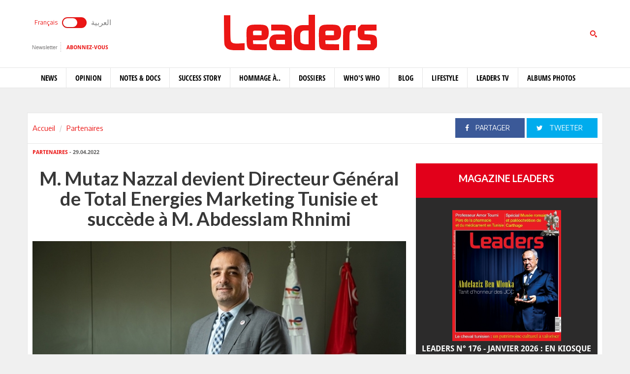

--- FILE ---
content_type: text/html; charset=utf-8
request_url: https://www.leaders.com.tn/article/33327-m-mutaz-nazzal-devient-directeur-general-de-total-energies-marketing-tunisie-et-succede-a-m-abdesslam-rhnimi
body_size: 12700
content:
<!DOCTYPE html>
<html lang="fr-FR">
<head>
  <meta http-equiv="Content-Type" content="text/html; charset=utf-8" />
  <meta http-equiv="X-UA-Compatible" content="IE=edge" />
  <meta name="viewport" content="width=device-width,initial-scale=1">
  <title>M. Mutaz Nazzal devient Directeur Général de Total Energies Marketing Tunisie et succède à M. Abdesslam Rhnimi</title>   <meta name="keywords" content="journal en ligne, média en ligne, leaders, dirigeants, personnalités, tunisie" />
<meta name="news_keywords" content="" />
<meta name="description" content="Le 17 mars 2022, la Compagnie a nomm&amp;eacute; Mutaz Nazzal en tant que nouveau Directeur G&amp;eacute;n&amp;eacute;ral de Total Energies Marketing Tunisie. Il succ&amp;egrave;de &amp;agrave; Abdesslam Rhnimi " />
  <meta name="language" content="fr" />
    <link rel="canonical" href="https://www.leaders.com.tn/article/33327-m-mutaz-nazzal-devient-directeur-general-de-total-energies-marketing-tunisie-et-succede-a-m-abdesslam-rhnimi" /> 
  <link rel="shortcut icon" href="/favicon.ico" type="image/x-icon">
  <link rel="icon" href="/favicon.ico" type="image/x-icon">
    
    <meta property="og:title" content="M. Mutaz Nazzal devient Directeur Général de Total Energies Marketing Tunisie et succède à M. Abdesslam Rhnimi" />
  <meta property="og:type" content="article" />
  <meta property="og:url" content="https://www.leaders.com.tn/article/33327-m-mutaz-nazzal-devient-directeur-general-de-total-energies-marketing-tunisie-et-succede-a-m-abdesslam-rhnimi" />
   
  <meta property="og:image" content="https://www.leaders.com.tn/uploads/content/thumbnails/16521958058_content.jpg" />
          
  <meta property="og:site_name" content="Leaders"/>
  <meta property="og:description" content="Leaders :  Le 17 mars 2022, la Compagnie a nomm&eacute; Mutaz Nazzal en tant que nouveau Directeur G&eacute;n&eacute;ral de Total Energies Marketing Tunisie. Il succ&egrave;de &agrave; Abdesslam "/>
  <meta property="fb:admins" content="100000116704597"/>
  <meta property="fb:app_id" content="371786510264"/> 
  <meta property="fb:pages" content="119225524764908" />
    
  <meta name="twitter:card" content="summary_large_image">
  <meta name="twitter:site" content="@leaders">
  <meta name="twitter:creator" content="@leaders">
  <meta name="twitter:title" content='M. Mutaz Nazzal devient Directeur Général de Total Energies Marketing Tunisie et succède à M. Abdesslam Rhnimi'>
  <meta name="twitter:description" content=''>
  <meta name="twitter:image" content="https://www.leaders.com.tn/uploads/content/thumbnails/16521958058_content.jpg">
        
  <link rel="stylesheet" type="text/css" media="all" href="/css/front2016/bootstrap.min.css" />
  <link rel="stylesheet" type="text/css" media="all" href="/css/front2016/font-awesome.min.css" />
  <link rel="stylesheet" type="text/css" media="all" href="/css/front2016/landings-jquery-speedo-popup.css" />
  <link rel="stylesheet" type="text/css" media="all" href="/css/front2016/default.css" />
  <link rel="stylesheet" type="text/css" media="all" href="/css/front2016/prettyPhoto.css" />
  <link rel="stylesheet" type="text/css" media="all" href="/css/front/royalslider.css" />
  <link rel="stylesheet" type="text/css" media="all" href="/css/front/rs-default.css?v=1.0.4" />
  <link rel="stylesheet" type="text/css" media="all" href='/css/front2016/tactile.css' />
  <link rel="stylesheet" type="text/css" media="all" href='/css/front2016/idangerous.swiper.css' />
  <link rel="stylesheet" type="text/css" media="all" href="/css/front2016/z-tabs.css" />
  <link rel="stylesheet" type="text/css" media="all" href="/css/front2016/main.css" />
  <script async src="https://securepubads.g.doubleclick.net/tag/js/gpt.js"></script>
<script>
window.googletag = window.googletag || {cmd: []};
googletag.cmd.push(function() {
	googletag.defineSlot('/21850507529/Leaders-MegaBanner', [1000, 300], 'div-gpt-ad-1568379523184-0').addService(googletag.pubads());
    googletag.defineSlot('/21850507529/Leaders-PaveBanner', [[300, 250], [300, 600]], 'div-gpt-ad-1568379483211-0').addService(googletag.pubads());
	googletag.pubads().enableSingleRequest();
    googletag.enableServices();
});
</script> 
  
  <script type="text/javascript" src="/js/front2016/jquery-1.8.2.min.js" ></script>
  <script type="text/javascript" src="/js/front2016/jquery.simplyscroll.min.js"></script>
  <script type='text/javascript' src='/js/front2016/plugins.js'></script>
  <script type="text/javascript" src="/js/front/jquery.royalslider.min.js?v=9.3.6"></script>
  <script type="text/javascript" src="/js/front2016/jquery.cookie.js"></script>
  <script type="text/javascript" id="nuevo" src="/nuevo/player/player.js" charset="utf-8"></script>
  <script async src="https://pagead2.googlesyndication.com/pagead/js/adsbygoogle.js"></script>
  <script>
  (adsbygoogle = window.adsbygoogle || []).push({ google_ad_client: "ca-pub-3741407743922128", enable_page_level_ads: true });
  </script>
  <script type="text/javascript">
  (function(d, s, id) {
    var js, fjs = d.getElementsByTagName(s)[0];
    if (d.getElementById(id)) return;
    js = d.createElement(s); 
    js.id = id;
    js.src = "//connect.facebook.net/fr_FR/sdk.js#xfbml=1&version=v2.0";
    fjs.parentNode.insertBefore(js, fjs);
  }(document, 'script', 'facebook-jssdk'));
  </script>
  <!-- Start Alexa Certify Javascript -->
  <script type="text/javascript">
  _atrk_opts = { atrk_acct:"+FCsm1akGFL1Y8", domain:"leaders.com.tn",dynamic: true};
  (function() { 
    var as = document.createElement('script'); 
    as.type = 'text/javascript'; 
    as.async = true; 
    as.src = "https://d31qbv1cthcecs.cloudfront.net/atrk.js"; 
    var s = document.getElementsByTagName('script')[0];
    s.parentNode.insertBefore(as, s); 
  })(); 
  </script> 
  <!-- End Alexa Certify Javascript -->  
  <script src="//ads.leaders.com.tn/ads_revive/www/delivery/asyncjs.php"></script>
  <script src="https://cdn.onesignal.com/sdks/OneSignalSDK.js" async=""></script>
  <script>
  var OneSignal = window.OneSignal || [];
  OneSignal.push(function() {
    OneSignal.init({ appId: "b29071a0-6e00-4e42-97e7-447e2c33d150", safari_web_id: "web.onesignal.auto.14e17240-829a-4079-8f1d-24e0d0f74783", notifyButton: { enable: true }});
    OneSignal.showNativePrompt();
  });
  </script>
  <!-- Google tag (gtag.js) -->
  <script async src="https://www.googletagmanager.com/gtag/js?id=G-WMFCKHZS6B"></script>
  <script>
  window.dataLayer = window.dataLayer || [];
  function gtag(){dataLayer.push(arguments);}
  gtag('js', new Date());
  gtag('config', 'G-WMFCKHZS6B');
  </script>  
</head>
<body>
  <noscript><img src="https://d5nxst8fruw4z.cloudfront.net/atrk.gif?account=+FCsm1akGFL1Y8" style="display:none" height="1" width="1" alt="" /></noscript>
  <div id="fb-root"></div>
    <div id="sitewrap">
    <script>
(function() {
	var cx = '011379906100972707707:tkuvdnm-77k';
    var gcse = document.createElement('script');
    gcse.type = 'text/javascript';
    gcse.async = true;
    gcse.src = (document.location.protocol == 'https:' ? 'https:' : 'http:') + '//cse.google.com/cse.js?cx=' + cx;
    var s = document.getElementsByTagName('script')[0];
    s.parentNode.insertBefore(gcse, s);
})();
$(document).ready(function() {
	$('.toggle').on("click", function(){ 
		$(location).attr('href', 'https://ar.leaders.com.tn/'); 
	});
});
</script>
<header>
	<div class="top header-fr">
		<div class="container">
			<div class="row">
				<div class="col-xs-12 col-sm-4 col-md-4">
              		<div class="langues">
                    	<a class="toggler active" id="filt-css" href='javascript:void()'>Français</a>
						<div class="toggle"><input type="checkbox" id="switcher" class="check" > <b class="b switch"></b></div>
						<a class="toggler" id="filt-javascript" href='https://ar.leaders.com.tn/'>العربية</a>
					</div>
              		<div class="services">
                		<a href="/newsletter/subscribe?iframe=true&width=400&height=120" rel="newsletter">Newsletter</a>
						<a href="/le_mensuel_abonnez_vous" target="_blank">Abonnez-vous</a>
                    </div>
                                    </div>
             	<div class="col-xs-12 col-sm-4 col-md-4 logo"><a href="/"><img src="/images/front2016/logo.svg"></a></div>
             					<div class="col-xs-12 col-sm-4 col-md-4 search">
                	<div class="tactile-search-button">
                    	<svg version="1.1" xmlns="https://www.w3.org/2000/svg" xmlns:xlink="https://www.w3.org/1999/xlink" x="0px" y="0px" width="512px" height="512px" viewBox="0 0 512 512" enable-background="new 0 0 512 512" xml:space="preserve">
							<path id="magnifier-3-icon" d="M208.464,363.98c-86.564,0-156.989-70.426-156.989-156.99C51.475,120.426,121.899,50,208.464,50c86.565,0,156.991,70.426,156.991,156.991C365.455,293.555,295.029,363.98,208.464,363.98z M208.464,103.601c-57.01,0-103.389,46.381-103.389,103.39s46.379,103.389,103.389,103.389c57.009,0,103.391-46.38,103.391-103.389S265.473,103.601,208.464,103.601zM367.482,317.227c-14.031,20.178-31.797,37.567-52.291,51.166L408.798,462l51.728-51.729L367.482,317.227z"/>
						</svg>
                  	</div>
					<div class="tactile-search-wrapper">
						<div class="tactile-search-close-wrapper"><div class="tactile-search-close-button">X</div></div>
						<label for="search">Recherche...</label>
						<gcse:searchbox-only resultsUrl="http://www.leaders.com.tn/recherche"  newWindow="false"></gcse:searchbox-only>
                  	</div>
				</div>
			</div>
		</div>
	</div>
    <div id="control-bar">
	<nav class="navbar navbar-default">
		<div class="container"> 
			<ul class="nav navbar-nav">
                <li class="col-xs-2 col-sm-2 col-md-1 logo_menu"><a href="/"><img src="/images/front2016/logo-menu.png" width="100%" /></a></li>
                                <li >
                    <a href="/categorie/news">News</a>
                </li>
                                <li >
                    <a href="/categorie/opinions">Opinion</a>
                </li>
                                <li >
                    <a href="/categorie/notes-et-docs">Notes &amp; Docs</a>
                </li>
                                <li >
                    <a href="/categorie/success-story">Success story</a>
                </li>
                                <li >
                    <a href="/categorie/hommage-a">Hommage à..</a>
                </li>
                                <li >
                    <a href="/dossiers">Dossiers</a>
                </li>
                                <li >
                    <a href="/categorie/who-s-who">Who&#039;s Who</a>
                </li>
                                <li >
                    <a href="/categorie/blogs">Blog</a>
                </li>
                                <li >
                    <a href="/categorie/lifestyle"> Lifestyle</a>
                </li>
                                <li >
                    <a href="/videos">Leaders TV</a>
                </li>
                                <li >
                    <a href="/albums">Albums Photos</a>
                </li>
                			</ul>
		</div>
	</nav>
</div></header>
<div class="container">
    <div class="ads adsMega">
        <div id='div-gpt-ad-1568379523184-0'>
            <script>
            googletag.cmd.push(function() { googletag.display('div-gpt-ad-1568379523184-0'); });
            </script>
        </div>
    </div>
</div>    <div class="content">
  <div class="container contentTop">
    <div class="row ">
      <div class="col-xs-12 col-sm-4 col-md-4">
        <ol class="breadcrumb">
          <li><a href="/">Accueil</a></li>
          <li><a href="/?label=partenaires">Partenaires</a></li>
        </ol>
      </div>
      <div class="col-xs-12 col-sm-8 col-md-8 block_partage_header">
        <a href="https://www.facebook.com/sharer.php?u=https://www.leaders.com.tn/article/33327-m-mutaz-nazzal-devient-directeur-general-de-total-energies-marketing-tunisie-et-succede-a-m-abdesslam-rhnimi" onclick="javascript:window.open(this.href, '', 'width=600,height=500,menubar=no,location=no,resizable=true,scrollbars=yes,status=yes');return false;" class="face_partage"><i class="fa fa-facebook"></i> Partager</a>
        <a href="https://twitter.com/intent/tweet?url=https://www.leaders.com.tn/article/33327-m-mutaz-nazzal-devient-directeur-general-de-total-energies-marketing-tunisie-et-succede-a-m-abdesslam-rhnimi&text=M. Mutaz Nazzal devient Directeur Général de Total Energies Marketing Tunisie et succède à M. Abdesslam Rhnimi&hashtags=Leaders_Tunisie" onclick="javascript:window.open(this.href, '', 'width=600,height=500,menubar=no,location=no,resizable=true,scrollbars=yes,status=yes');return false;" class="twit_partage"><i class="fa fa-twitter"></i> tweeter</a>
      </div>
    </div>
  </div>
    <div class="container inner">
    <div class="row">
      <div class="col-xs-12 col-sm-8 col-md-8">
        <div class="infos"><a href="/?label=partenaires"><strong>Partenaires</strong></a> - 29.04.2022</div>
        <h1>M. Mutaz Nazzal devient Directeur Général de Total Energies Marketing Tunisie et succède à M. Abdesslam Rhnimi</h1>
                <div class="thumb">
                    <img src="/uploads/content/thumbnails/16521958058_content.jpg" title="M. Mutaz Nazzal devient Directeur Général de Total Energies Marketing Tunisie et succède à M. Abdesslam Rhnimi" width="100%" alt="M. Mutaz Nazzal devient Directeur Général de Total Energies Marketing Tunisie et succède à M. Abdesslam Rhnimi" />
                            </div>
                <div class="desc article_body">
                    <p>Le 17 mars 2022, la Compagnie a nomm&eacute; Mutaz Nazzal en tant que nouveau Directeur G&eacute;n&eacute;ral de Total Energies Marketing Tunisie. Il succ&egrave;de &agrave; Abdesslam Rhnimi appel&eacute; &agrave; occuper de nouvelles fonctions au sein de la compagnie Total Energies.</p>  <p>Titulaire d&rsquo;une Maitrise en sciences et g&eacute;nie m&eacute;canique et a&eacute;rospatiale de l&rsquo;Universit&eacute; du Missouri &agrave; Kansas City, et ayant obtenu le Prix de l&rsquo;Excellence des dipl&ocirc;m&eacute;s, Mutaz, jordanien, a d&eacute;but&eacute; sa carri&egrave;re aux Etats-Unis en tant qu&rsquo;Assistant d&rsquo;enseignement et de recherche au sein du D&eacute;partement de g&eacute;nie m&eacute;canique et a&eacute;rospatial de l&rsquo;Universit&eacute; du Missouri.</p>  <p>Apr&egrave;s une exp&eacute;rience riche &agrave; l&rsquo;international sur les continents africain, asiatique et am&eacute;ricain, notamment en Arabie Saoudite, aux Etats-Unis et en Jordanie, o&ugrave; il int&egrave;gre la compagnie Total Energies en 2008 en tant que Directeur des Op&eacute;rations charg&eacute; de l&rsquo;Ing&eacute;nierie, la Logistique, la Maintenance, le Supply et le HSE, sa carri&egrave;re se poursuit au sein de la Compagnie en tant que Responsable du D&eacute;veloppement R&eacute;seau Afrique Moyen-Orient au sein de la Branche Marketing et Services &agrave; Paris, puis en tant que Directeur Commercial et Marketing de Total Energies en Zambie. Il est nomm&eacute; Directeur Commercial &agrave; Total Energies en Jordanie, puis il devient le Responsable des Activit&eacute;s de D&eacute;veloppement commercial, immobilier, de maintenance e d&rsquo;ing&eacute;nierie au sein de Total Energies Aramco en Arabie Saoudite.</p>  <p>Mutaz Nazzal est Directeur G&eacute;n&eacute;ral de Total Energies Marketing Tunisie et Country Chair Tunisie depuis le 17 mars 2022<br />  <br />  &nbsp;</p>        </div>
                <div class="tag">
                  </div>
        
        <div class="actionBar">
          <a href="/content/sendToFreind/id/33327?iframe=true&width=600&height=420" rel="sendToFriend"><i class="fa fa-envelope-o"></i>Envoyer à un ami</a>
          <a href="/article/33327/print" onclick="javascript:window.open(this.href,  '', 'width=750,height=700,menubar=no,location=no,resizable=true,scrollbars=yes,status=yes');return false;"><i class="fa fa-print"></i> Imprimer</a>
        </div>
        <div class="shareBar">
          <strong>Vous aimez cet article ? partagez-le avec vos amis !</strong>
          <a href="https://www.facebook.com/sharer.php?u=http://www.leaders.com.tn/article/33327-m-mutaz-nazzal-devient-directeur-general-de-total-energies-marketing-tunisie-et-succede-a-m-abdesslam-rhnimi" onclick="javascript:window.open(this.href, '', 'width=600,height=500,menubar=no,location=no,resizable=true,scrollbars=yes,status=yes');return false;" class="facebook"><i class="fa fa-facebook"></i> Partager</a>
          <a href="https://twitter.com/intent/tweet?url=http://www.leaders.com.tn/article/33327-m-mutaz-nazzal-devient-directeur-general-de-total-energies-marketing-tunisie-et-succede-a-m-abdesslam-rhnimi&text=M. Mutaz Nazzal devient Directeur Général de Total Energies Marketing Tunisie et succède à M. Abdesslam Rhnimi&hashtags=Leaders_Tunisie" onclick="javascript:window.open(this.href, '', 'width=600,height=500,menubar=no,location=no,resizable=true,scrollbars=yes,status=yes');return false;" class="twitter"><i class="fa fa-twitter"></i> tweeter</a>
          <a href="https://www.leaders.com.tn/le_mensuel_abonnez_vous" class="user_abn"><i class="fa fa-user"></i> Abonnez-vous</a>
        </div>
        <div class='commentBox'>
	<div class="boxTitle">commenter cet article</div>
	<div class="infos"><strong>0</strong> Commentaires</div>
	<div id="commentPlugins" data-role="z-tab" data-style="normal" data-orientation="horizontal" data-options='{"deeplinking": true, "defaultTab": "leaders_comment","manualTabId":true, "shadows": true, "rounded": false, "size":"medium", "animation": {"effects": "slideH", "duration": 500, "type": "jquery", "easing": "easeOutQuint"}, "position": "top-left"}'>
		<ul class="z-tabs-nav">
			<li data-link="leaders_comment" class="z-tab z-first"><a class="z-link">Ecrire un commentaire</a></li>    
			<li data-link="fb_comment" class="z-tab"><a class="z-link">Commenter</a></li>
		</ul>
		<div class="h-content2 z-container">    	
			<div class="z-content" >
				<div class="z-content-inner">
					<form id="contact_form" class="form_send" action="" method="post" >
						<div class="forme_send">
					    
								          	                 	
								<div class="row">
				<div class="col-xs-12 col-sm-4 col-md-3"><label for="content_comment_name">Nom</label></div>
									<div class="col-xs-12 col-sm-8 col-md-9"> <input type="text" name="content_comment[name]" id="content_comment_name" /></div></div>
								<div class="row">
				<div class="col-xs-12 col-sm-4 col-md-3"><label for="content_comment_email">Email</label></div>
									<div class="col-xs-12 col-sm-8 col-md-9"> <input type="text" name="content_comment[email]" id="content_comment_email" /></div></div>
								<div class="row">
				<div class="col-xs-12 col-sm-4 col-md-3"><label for="content_comment_message">Message</label></div>
									<div class="col-xs-12 col-sm-8 col-md-9"> <textarea rows="6" cols="48" name="content_comment[message]" id="content_comment_message"></textarea></div></div>
                                    <div class="row">
				<div class="col-xs-12 col-sm-12 col-md-12" align="right">
										<input type="hidden" name="content_comment[id]" id="content_comment_id" /><input type="hidden" name="content_comment[content_id]" value="33327" id="content_comment_content_id" /><input type="hidden" name="content_comment[ip]" value="3.137.192.203" id="content_comment_ip" /><input type="hidden" name="content_comment[status]" value="0" id="content_comment_status" /><input type="hidden" name="content_comment[created_at]" id="content_comment_created_at" /><input type="hidden" name="content_comment[updated_at]" id="content_comment_updated_at" />                        
										<button class="btn_submit" type="submit" name="submit">Envoyer</button>
							</div></div>
                        </div>
					</form>
				</div>
			</div>
			<div class="z-content">
				<div class="z-content-inner">                                   
					<div class="fb-comments" data-href="http://www.leaders.com.tn/article/m-mutaz-nazzal-devient-directeur-general-de-total-energies-marketing-tunisie-et-succede-a-m-abdesslam-rhnimi?id=33327" data-num-posts="2" data-width="100%" data-colorscheme="light" data-mobile="false"></div>                        
				</div>
			</div>
		</div>
	</div>
</div>
        <div id="contents_popup" style="display:none">
	<div class="box">
		<div class="boxTitle">Vous avez aimé cet article  ?</div>
		<div class="content_box">
			<div class="shareBar">
				<a href="https://www.facebook.com/sharer.php?u=http://www.leaders.com.tn/article/33327-m-mutaz-nazzal-devient-directeur-general-de-total-energies-marketing-tunisie-et-succede-a-m-abdesslam-rhnimi" onclick="javascript:window.open(this.href,
		  '', 'width=600,height=500,menubar=no,location=no,resizable=true,scrollbars=yes,status=yes');return false;" class="facebook"><i class="fa fa-facebook"></i> Partager</a> 
				<a href="https://twitter.com/intent/tweet?url=http://www.leaders.com.tn/article/33327-m-mutaz-nazzal-devient-directeur-general-de-total-energies-marketing-tunisie-et-succede-a-m-abdesslam-rhnimi&text=M. Mutaz Nazzal devient Directeur Général de Total Energies Marketing Tunisie et succède à M. Abdesslam Rhnimi&hashtags=Leaders_Tunisie" onclick="javascript:window.open(this.href,
		  '', 'width=600,height=500,menubar=no,location=no,resizable=true,scrollbars=yes,status=yes');return false;" class="twitter"><i class="fa fa-twitter"></i> tweeter</a> 
				<a href="https://plus.google.com/share?url=http://www.leaders.com.tn/article/33327-m-mutaz-nazzal-devient-directeur-general-de-total-energies-marketing-tunisie-et-succede-a-m-abdesslam-rhnimi" onclick="javascript:window.open(this.href,
		  '', 'width=600,height=600,menubar=no,location=no,resizable=true,scrollbars=yes,status=yes');return false;" class="googleplus"><i class="fa fa-google-plus"></i> Partager</a>
			</div>
									<div class="row">
								<div class="col-xs-12 col-sm-4 col-md-4">
					<div class="row">
						<div class="col-xs-4 col-sm-12 col-md-12 thumb">
							<a href="/article/37687-ubci-produit-net-bancaire-en-hausse-de-9-5-a-fin-2025" title="UBCI: Produit net bancaire en hausse de 9.5% à fin 2025">
								<img src="/uploads/content/thumbnails_small/1768986828_article.jpg" title="UBCI: Produit net bancaire en hausse de 9.5% à fin 2025" alt="UBCI: Produit net bancaire en hausse de 9.5% à fin 2025" /> 
							</a>
						</div>
						<div class="col-xs-8 col-sm-12 col-md-12 desc">
							<div class="infos"><a href="/categorie/partenaires" title="Partenaires"><strong>Partenaires</strong></a> - 21.01.2026</div>
							<div class="title"><a href="/article/37687-ubci-produit-net-bancaire-en-hausse-de-9-5-a-fin-2025" title="UBCI: Produit net bancaire en hausse de 9.5% à fin 2025" class="smallSize" >UBCI: Produit net bancaire en hausse de 9.5% à fin 2025</a></div>
						</div>
					</div>
				</div>
								<div class="col-xs-12 col-sm-4 col-md-4">
					<div class="row">
						<div class="col-xs-4 col-sm-12 col-md-12 thumb">
							<a href="/article/37683-tunisie-telecom-remporte-pour-la-7ᵉ-annee-consecutive-le-trophee-nperf-de-la-meilleure-performance-internet-mobile-en-tunisie" title="Tunisie Telecom remporte pour la 7ᵉ année consécutive le trophée nPerf de la meilleure performance Internet mobile en Tunisie">
								<img src="/uploads/content/thumbnails_small/1768906913_article.jpg" title="Tunisie Telecom remporte pour la 7ᵉ année consécutive le trophée nPerf de la meilleure performance Internet mobile en Tunisie" alt="Tunisie Telecom remporte pour la 7ᵉ année consécutive le trophée nPerf de la meilleure performance Internet mobile en Tunisie" /> 
							</a>
						</div>
						<div class="col-xs-8 col-sm-12 col-md-12 desc">
							<div class="infos"><a href="/categorie/partenaires" title="Partenaires"><strong>Partenaires</strong></a> - 20.01.2026</div>
							<div class="title"><a href="/article/37683-tunisie-telecom-remporte-pour-la-7ᵉ-annee-consecutive-le-trophee-nperf-de-la-meilleure-performance-internet-mobile-en-tunisie" title="Tunisie Telecom remporte pour la 7ᵉ année consécutive le trophée nPerf de la meilleure performance Internet mobile en Tunisie" class="smallSize" >Tunisie Telecom remporte pour la 7ᵉ année consécutive le trophée nPerf de la meilleure performance Internet mobile en Tunisie</a></div>
						</div>
					</div>
				</div>
								<div class="col-xs-12 col-sm-4 col-md-4">
					<div class="row">
						<div class="col-xs-4 col-sm-12 col-md-12 thumb">
							<a href="/article/37679-uib-publication-de-l-appel-a-candidature-pour-le-choix-d-un-administrateur-representant-des-actionnaires-minoritaires" title="UIB: Publication de l&#039;appel à candidature pour le choix d&#039;un Administrateur représentant des actionnaires minoritaires">
								<img src="/uploads/content/thumbnails_small/1768582636_article.jpg" title="UIB: Publication de l&#039;appel à candidature pour le choix d&#039;un Administrateur représentant des actionnaires minoritaires" alt="UIB: Publication de l&#039;appel à candidature pour le choix d&#039;un Administrateur représentant des actionnaires minoritaires" /> 
							</a>
						</div>
						<div class="col-xs-8 col-sm-12 col-md-12 desc">
							<div class="infos"><a href="/categorie/partenaires" title="Partenaires"><strong>Partenaires</strong></a> - 16.01.2026</div>
							<div class="title"><a href="/article/37679-uib-publication-de-l-appel-a-candidature-pour-le-choix-d-un-administrateur-representant-des-actionnaires-minoritaires" title="UIB: Publication de l&#039;appel à candidature pour le choix d&#039;un Administrateur représentant des actionnaires minoritaires" class="smallSize" >UIB: Publication de l&#039;appel à candidature pour le choix d&#039;un Administrateur représentant des actionnaires minoritaires</a></div>
						</div>
					</div>
				</div>
							</div>	
		</div>		
			</div>  
    <div class="bnt_hide_popup" onclick="$.cookie('hidePopup', 1);$('.speedo-ui-close').click()">Ne plus afficher</div> 
</div>
<input type="hidden" value="0" id="status-alert"  />      </div>
      <div class="hidden-xs col-sm-4 col-md-4">
  	<div class="ads adsPave">
	<div id='div-gpt-ad-1568379483211-0'>
  		<script>
    	googletag.cmd.push(function() { googletag.display('div-gpt-ad-1568379483211-0'); });
  		</script>
	</div>
</div> 
	  	  	<div class="blockMenseul">
	<div class="title"><a href="/le_mensuel">Magazine Leaders</a></div>
	<a href="/le_mensuel_feuilletez_le" class="last"><img src="/uploads/mensuel/thumbnails_small/20251230151507__couverture-leaders-176-janvier-2026.jpg" width="60%" /> <span>Leaders N° 176 - Janvier 2026 : En kiosque</span></a>
	<a href="/le_mensuel_abonnez_vous" class="subscriberLink">Abonnez-vous</a> 
</div>
  	  	<div class="box">
	<div class="boxTitle gray">Les + lus</div><div class="content_box">
				<div class="row">
        	<div class="col-xs-3 thumb">
        		<a href="/article/37670-la-berd-et-advans-tunisie-soutiennent-le-financement-des-jeunes-entrepreneurs-en-tunisie" title="La BERD et Advans Tunisie soutiennent le financement des jeunes entrepreneurs en Tunisie">
            		<img src="/uploads/content/thumbnails_small/1768472406_article.jpg" alt="La BERD et Advans Tunisie soutiennent le financement des jeunes entrepreneurs en Tunisie" title="La BERD et Advans Tunisie soutiennent le financement des jeunes entrepreneurs en Tunisie" /> 
           		</a>
       		</div>
			<div class="col-xs-9 desc">
				<div class="intro"><a href="/article/37670-la-berd-et-advans-tunisie-soutiennent-le-financement-des-jeunes-entrepreneurs-en-tunisie" title="La BERD et Advans Tunisie soutiennent le financement des jeunes entrepreneurs en Tunisie" class="smallSize">La BERD et Advans Tunisie soutiennent le financement des jeunes entrepreneurs en Tunisie</a></div>
				<div class="infos">15.01.2026</div>
           	</div>     
		</div>
				<div class="row">
        	<div class="col-xs-3 thumb">
        		<a href="/article/37685-quand-la-terre-change-de-souverainete-histoire-longue-des-ventes-de-territoires-de-l-empire-romain-au-groenland" title="Quand la terre change de souveraineté : histoire longue des ventes de territoires, de l’Empire romain au Groenland">
            		<img src="/uploads/content/thumbnails_small/1768925132_article.jpg" alt="Quand la terre change de souveraineté : histoire longue des ventes de territoires, de l’Empire romain au Groenland" title="Quand la terre change de souveraineté : histoire longue des ventes de territoires, de l’Empire romain au Groenland" /> 
           		</a>
       		</div>
			<div class="col-xs-9 desc">
				<div class="intro"><a href="/article/37685-quand-la-terre-change-de-souverainete-histoire-longue-des-ventes-de-territoires-de-l-empire-romain-au-groenland" title="Quand la terre change de souveraineté : histoire longue des ventes de territoires, de l’Empire romain au Groenland" class="smallSize">Quand la terre change de souveraineté : histoire longue des ventes de territoires, de l’Empire romain au Groenland</a></div>
				<div class="infos">20.01.2026</div>
           	</div>     
		</div>
				<div class="row">
        	<div class="col-xs-3 thumb">
        		<a href="/article/37640-la-banane-saveurs-bienfaits-secrets-et-petites-histoires" title="La banane: saveurs, bienfaits, secrets et petites histoires ">
            		<img src="/uploads/content/thumbnails_small/1767785799_article.jpg" alt="La banane: saveurs, bienfaits, secrets et petites histoires " title="La banane: saveurs, bienfaits, secrets et petites histoires " /> 
           		</a>
       		</div>
			<div class="col-xs-9 desc">
				<div class="intro"><a href="/article/37640-la-banane-saveurs-bienfaits-secrets-et-petites-histoires" title="La banane: saveurs, bienfaits, secrets et petites histoires " class="smallSize">La banane: saveurs, bienfaits, secrets et petites histoires </a></div>
				<div class="infos">07.01.2026</div>
           	</div>     
		</div>
				<div class="row">
        	<div class="col-xs-3 thumb">
        		<a href="/article/37668-elyes-ghariani-la-decennie-de-tous-les-basculements" title="Elyes Ghariani: La décennie de tous les basculements">
            		<img src="/uploads/content/thumbnails_small/1768469053_article.jpg" alt="Elyes Ghariani: La décennie de tous les basculements" title="Elyes Ghariani: La décennie de tous les basculements" /> 
           		</a>
       		</div>
			<div class="col-xs-9 desc">
				<div class="intro"><a href="/article/37668-elyes-ghariani-la-decennie-de-tous-les-basculements" title="Elyes Ghariani: La décennie de tous les basculements" class="smallSize">Elyes Ghariani: La décennie de tous les basculements</a></div>
				<div class="infos">15.01.2026</div>
           	</div>     
		</div>
				<div class="row">
        	<div class="col-xs-3 thumb">
        		<a href="/article/37620-note-de-lecture-une-reine-sans-royaume-de-hella-feki" title="Note de lecture : Une Reine sans royaume, de Hella Feki">
            		<img src="/uploads/content/thumbnails_small/1767090880_article.jpg" alt="Note de lecture : Une Reine sans royaume, de Hella Feki" title="Note de lecture : Une Reine sans royaume, de Hella Feki" /> 
           		</a>
       		</div>
			<div class="col-xs-9 desc">
				<div class="intro"><a href="/article/37620-note-de-lecture-une-reine-sans-royaume-de-hella-feki" title="Note de lecture : Une Reine sans royaume, de Hella Feki" class="smallSize">Note de lecture : Une Reine sans royaume, de Hella Feki</a></div>
				<div class="infos">30.12.2025</div>
           	</div>     
		</div>
			</div>
</div>  	<div class="box">
	<div class="boxTitle gray">Les + commentés</div>
    <div class="content_box">
				<div class="row">
        	<div class="col-xs-3 thumb">
        		<a href="/article/37680-professeur-amor-toumi-pere-de-la-pharmacie-et-du-medicament-en-tunisie" title="Professeur Amor Toumi: Père de la pharmacie et du médicament en Tunisie">
            		<img src="/uploads/content/thumbnails_small/1768833603_article.jpg" alt="Professeur Amor Toumi: Père de la pharmacie et du médicament en Tunisie" title="Professeur Amor Toumi: Père de la pharmacie et du médicament en Tunisie" /> 
           		</a>
       		</div>
			<div class="col-xs-9 desc">
				<div class="intro"><a href="/article/37680-professeur-amor-toumi-pere-de-la-pharmacie-et-du-medicament-en-tunisie" title="Professeur Amor Toumi: Père de la pharmacie et du médicament en Tunisie" class="smallSize">Professeur Amor Toumi: Père de la pharmacie et du médicament en Tunisie</a></div>
				<div class="infos">19.01.2026</div>
           	</div>     
		</div>
				<div class="row">
        	<div class="col-xs-3 thumb">
        		<a href="/article/37666-abdelaziz-kacem-de-la-culture-generale-i-le-temps-des-alertes" title="Abdelaziz Kacem - De la culture générale (I): Le temps des alertes">
            		<img src="/uploads/content/thumbnails_small/1768327627_article.jpg" alt="Abdelaziz Kacem - De la culture générale (I): Le temps des alertes" title="Abdelaziz Kacem - De la culture générale (I): Le temps des alertes" /> 
           		</a>
       		</div>
			<div class="col-xs-9 desc">
				<div class="intro"><a href="/article/37666-abdelaziz-kacem-de-la-culture-generale-i-le-temps-des-alertes" title="Abdelaziz Kacem - De la culture générale (I): Le temps des alertes" class="smallSize">Abdelaziz Kacem - De la culture générale (I): Le temps des alertes</a></div>
				<div class="infos">14.01.2026</div>
           	</div>     
		</div>
				<div class="row">
        	<div class="col-xs-3 thumb">
        		<a href="/article/37624-meilleurs-voeux" title="Meilleurs voeux de Bonne &amp; Heureuse Année 2026">
            		<img src="/uploads/content/thumbnails_small/1767180554_article.jpg" alt="Meilleurs voeux de Bonne &amp; Heureuse Année 2026" title="Meilleurs voeux de Bonne &amp; Heureuse Année 2026" /> 
           		</a>
       		</div>
			<div class="col-xs-9 desc">
				<div class="intro"><a href="/article/37624-meilleurs-voeux" title="Meilleurs voeux de Bonne &amp; Heureuse Année 2026" class="smallSize">Meilleurs voeux de Bonne &amp; Heureuse Année 2026</a></div>
				<div class="infos">31.12.2025</div>
           	</div>     
		</div>
				<div class="row">
        	<div class="col-xs-3 thumb">
        		<a href="/article/37650-galerie-d-art-artemis-rouvre" title="Galerie d’art: Artémis rouvre! ">
            		<img src="/uploads/content/thumbnails_small/1767994256_article.jpg" alt="Galerie d’art: Artémis rouvre! " title="Galerie d’art: Artémis rouvre! " /> 
           		</a>
       		</div>
			<div class="col-xs-9 desc">
				<div class="intro"><a href="/article/37650-galerie-d-art-artemis-rouvre" title="Galerie d’art: Artémis rouvre! " class="smallSize">Galerie d’art: Artémis rouvre! </a></div>
				<div class="infos">10.01.2026</div>
           	</div>     
		</div>
				<div class="row">
        	<div class="col-xs-3 thumb">
        		<a href="/article/37597-la-banque-de-tunisie-distinguee-par-euromoney-best-transaction-bank-award-2025" title="La Banque de Tunisie distinguée par Euromoney : “Best Transaction Bank Award 2025”">
            		<img src="/uploads/content/thumbnails_small/1766402414_article.jpg" alt="La Banque de Tunisie distinguée par Euromoney : “Best Transaction Bank Award 2025”" title="La Banque de Tunisie distinguée par Euromoney : “Best Transaction Bank Award 2025”" /> 
           		</a>
       		</div>
			<div class="col-xs-9 desc">
				<div class="intro"><a href="/article/37597-la-banque-de-tunisie-distinguee-par-euromoney-best-transaction-bank-award-2025" title="La Banque de Tunisie distinguée par Euromoney : “Best Transaction Bank Award 2025”" class="smallSize">La Banque de Tunisie distinguée par Euromoney : “Best Transaction Bank Award 2025”</a></div>
				<div class="infos">22.12.2025</div>
           	</div>     
		</div>
			</div>
</div>  	<div class="boxFacebook text-center hidden-sm">
	<div class="fb-like-box" data-href="https://www.facebook.com/LeadersTunisie" data-width="100%" data-colorscheme="light" data-show-faces="false" data-header="true" data-stream="false" data-show-border="false"></div>
</div>
 	<div class="box">
	<div class="boxTitle pressColor"><a href="/categorie/partenaires">PARTENAIRES</a></div>
    <div class="content_box">
		<div class="row item">
		<div class="col-sm-4 col-md-3 thumb">
        	<a href="/article/37687-ubci-produit-net-bancaire-en-hausse-de-9-5-a-fin-2025" title="UBCI: Produit net bancaire en hausse de 9.5% à fin 2025">
            	<img src="/uploads/content/thumbnails_small/1768986828_article.jpg" alt="UBCI: Produit net bancaire en hausse de 9.5% à fin 2025" title="UBCI: Produit net bancaire en hausse de 9.5% à fin 2025" />
           	</a>
       	</div>
		<div class="col-sm-8 col-md-9 desc">
			<div class="infos">21.01.2026</div>
			<div class="intro">
            	<a href="/article/37687-ubci-produit-net-bancaire-en-hausse-de-9-5-a-fin-2025" title="UBCI: Produit net bancaire en hausse de 9.5% à fin 2025">UBCI: Produit net bancaire en hausse de 9.5% à ...</a>
          	</div>
		</div>
	</div>
		<div class="row item">
		<div class="col-sm-4 col-md-3 thumb">
        	<a href="/article/37683-tunisie-telecom-remporte-pour-la-7ᵉ-annee-consecutive-le-trophee-nperf-de-la-meilleure-performance-internet-mobile-en-tunisie" title="Tunisie Telecom remporte pour la 7ᵉ année consécutive le trophée nPerf de la meilleure performance Internet mobile en Tunisie">
            	<img src="/uploads/content/thumbnails_small/1768906913_article.jpg" alt="Tunisie Telecom remporte pour la 7ᵉ année consécutive le trophée nPerf de la meilleure performance Internet mobile en Tunisie" title="Tunisie Telecom remporte pour la 7ᵉ année consécutive le trophée nPerf de la meilleure performance Internet mobile en Tunisie" />
           	</a>
       	</div>
		<div class="col-sm-8 col-md-9 desc">
			<div class="infos">20.01.2026</div>
			<div class="intro">
            	<a href="/article/37683-tunisie-telecom-remporte-pour-la-7ᵉ-annee-consecutive-le-trophee-nperf-de-la-meilleure-performance-internet-mobile-en-tunisie" title="Tunisie Telecom remporte pour la 7ᵉ année consécutive le trophée nPerf de la meilleure performance Internet mobile en Tunisie">Tunisie Telecom remporte pour la 7ᵉ année ...</a>
          	</div>
		</div>
	</div>
		<div class="row item">
		<div class="col-sm-4 col-md-3 thumb">
        	<a href="/article/37679-uib-publication-de-l-appel-a-candidature-pour-le-choix-d-un-administrateur-representant-des-actionnaires-minoritaires" title="UIB: Publication de l&#039;appel à candidature pour le choix d&#039;un Administrateur représentant des actionnaires minoritaires">
            	<img src="/uploads/content/thumbnails_small/1768582636_article.jpg" alt="UIB: Publication de l&#039;appel à candidature pour le choix d&#039;un Administrateur représentant des actionnaires minoritaires" title="UIB: Publication de l&#039;appel à candidature pour le choix d&#039;un Administrateur représentant des actionnaires minoritaires" />
           	</a>
       	</div>
		<div class="col-sm-8 col-md-9 desc">
			<div class="infos">16.01.2026</div>
			<div class="intro">
            	<a href="/article/37679-uib-publication-de-l-appel-a-candidature-pour-le-choix-d-un-administrateur-representant-des-actionnaires-minoritaires" title="UIB: Publication de l&#039;appel à candidature pour le choix d&#039;un Administrateur représentant des actionnaires minoritaires">UIB: Publication de l&#039;appel à candidature ...</a>
          	</div>
		</div>
	</div>
		<div class="row item">
		<div class="col-sm-4 col-md-3 thumb">
        	<a href="/article/37678-partenariat-strategique-et-innovant-entre-tunisie-telecom-la-berd-pour-renforcer-l-infrastructure-numerique-en-tunisie" title="Partenariat stratégique et innovant entre Tunisie Telecom, la BERD pour renforcer l’infrastructure numérique en Tunisie">
            	<img src="/uploads/content/thumbnails_small/1768580793_article.jpg" alt="Partenariat stratégique et innovant entre Tunisie Telecom, la BERD pour renforcer l’infrastructure numérique en Tunisie" title="Partenariat stratégique et innovant entre Tunisie Telecom, la BERD pour renforcer l’infrastructure numérique en Tunisie" />
           	</a>
       	</div>
		<div class="col-sm-8 col-md-9 desc">
			<div class="infos">16.01.2026</div>
			<div class="intro">
            	<a href="/article/37678-partenariat-strategique-et-innovant-entre-tunisie-telecom-la-berd-pour-renforcer-l-infrastructure-numerique-en-tunisie" title="Partenariat stratégique et innovant entre Tunisie Telecom, la BERD pour renforcer l’infrastructure numérique en Tunisie">Partenariat stratégique et innovant entre ...</a>
          	</div>
		</div>
	</div>
	</div></div>
	  	<div class="box">
	<div class="boxTitle"><a href="/categorie/lu-pour-vous">lu pour vous</a></div>
    <div class="content_box">
				<div class="row item">
			<div class="col-sm-4 col-md-3 thumb">
				<a href="/article/37568-l-appel-du-sud" title="L’appel du Sud : le voyage gourmand de Malek Labidi dans La Table du Sud">
					<img src="/uploads/content/thumbnails_small/1765557657_article.jpg" alt="L’appel du Sud : le voyage gourmand de Malek Labidi dans La Table du Sud" title="L’appel du Sud : le voyage gourmand de Malek Labidi dans La Table du Sud" />
				</a>
			</div>
			<div class="col-sm-8 col-md-9 desc">
				<div class="infos">13.12.2025</div>
				<div class="intro">
					<a href="/article/37568-l-appel-du-sud" title="L’appel du Sud : le voyage gourmand de Malek Labidi dans La Table du Sud">L’appel du Sud : le voyage gourmand de Malek ...</a>
				</div>
			</div>
		</div>
				<div class="row item">
			<div class="col-sm-4 col-md-3 thumb">
				<a href="/article/37506-le-jour-ou-alya-hamza" title="Le jour où: Alya Hamza…">
					<img src="/uploads/content/thumbnails_small/1763826743_article.jpg" alt="Le jour où: Alya Hamza…" title="Le jour où: Alya Hamza…" />
				</a>
			</div>
			<div class="col-sm-8 col-md-9 desc">
				<div class="infos">23.11.2025</div>
				<div class="intro">
					<a href="/article/37506-le-jour-ou-alya-hamza" title="Le jour où: Alya Hamza…">Le jour où: Alya Hamza…</a>
				</div>
			</div>
		</div>
				<div class="row item">
			<div class="col-sm-4 col-md-3 thumb">
				<a href="/article/37441-hafida-ben-rejeb-latta-une-fille-de-kairouan" title="Hafida Ben Rejeb Latta: Une fille de Kairouan">
					<img src="/uploads/content/thumbnails_small/1762330618_article.jpg" alt="Hafida Ben Rejeb Latta: Une fille de Kairouan" title="Hafida Ben Rejeb Latta: Une fille de Kairouan" />
				</a>
			</div>
			<div class="col-sm-8 col-md-9 desc">
				<div class="infos">06.11.2025</div>
				<div class="intro">
					<a href="/article/37441-hafida-ben-rejeb-latta-une-fille-de-kairouan" title="Hafida Ben Rejeb Latta: Une fille de Kairouan">Hafida Ben Rejeb Latta: Une fille de Kairouan</a>
				</div>
			</div>
		</div>
				<div class="row item">
			<div class="col-sm-4 col-md-3 thumb">
				<a href="/article/37436-un-livre-temoignage-de-jilani-benmbarek-lumiere-sur-une-aventure" title="Un livre – témoignage de Jilani Benmbarek : ‘’Lumière sur une aventure’’">
					<img src="/uploads/content/thumbnails_small/1762251703_article.jpg" alt="Un livre – témoignage de Jilani Benmbarek : ‘’Lumière sur une aventure’’" title="Un livre – témoignage de Jilani Benmbarek : ‘’Lumière sur une aventure’’" />
				</a>
			</div>
			<div class="col-sm-8 col-md-9 desc">
				<div class="infos">04.11.2025</div>
				<div class="intro">
					<a href="/article/37436-un-livre-temoignage-de-jilani-benmbarek-lumiere-sur-une-aventure" title="Un livre – témoignage de Jilani Benmbarek : ‘’Lumière sur une aventure’’">Un livre – témoignage de Jilani Benmbarek : ...</a>
				</div>
			</div>
		</div>
			</div>
</div>
	</div>    </div>
    <style>
.simply-scroll-container {position: relative;}
.simply-scroll-clip {position: relative;overflow: hidden;}
.simply-scroll-list {overflow: hidden;margin: 0;padding: 0;list-style: none;}
.simply-scroll-list li {padding: 0;margin: 0;list-style: none;}
.simply-scroll-list li img {border: none;display: block;}
.simply-scroll {width: 100%;/*height: 60px;*/margin:20px 0px;}
.simply-scroll .simply-scroll-clip {width: 100%;/*height: 60px;*/}
.simply-scroll .simply-scroll-list li {float: left; margin:10px;width:120px; /*height: 60px;*/}
</style>
<div class="row">
	<ul id="brands"> 
        		<li>
			<a href="/article/37687-ubci-produit-net-bancaire-en-hausse-de-9-5-a-fin-2025" title="UBCI: Produit net bancaire en hausse de 9.5% à fin 2025" class="thumb">
				<img src="/uploads/content/thumbnails_small/1768986828_article.jpg" title="UBCI: Produit net bancaire en hausse de 9.5% à fin 2025" alt="UBCI: Produit net bancaire en hausse de 9.5% à fin 2025" /> 
			</a>
		</li>
				<li>
			<a href="/article/37683-tunisie-telecom-remporte-pour-la-7ᵉ-annee-consecutive-le-trophee-nperf-de-la-meilleure-performance-internet-mobile-en-tunisie" title="Tunisie Telecom remporte pour la 7ᵉ année consécutive le trophée nPerf de la meilleure performance Internet mobile en Tunisie" class="thumb">
				<img src="/uploads/content/thumbnails_small/1768906913_article.jpg" title="Tunisie Telecom remporte pour la 7ᵉ année consécutive le trophée nPerf de la meilleure performance Internet mobile en Tunisie" alt="Tunisie Telecom remporte pour la 7ᵉ année consécutive le trophée nPerf de la meilleure performance Internet mobile en Tunisie" /> 
			</a>
		</li>
				<li>
			<a href="/article/37679-uib-publication-de-l-appel-a-candidature-pour-le-choix-d-un-administrateur-representant-des-actionnaires-minoritaires" title="UIB: Publication de l&#039;appel à candidature pour le choix d&#039;un Administrateur représentant des actionnaires minoritaires" class="thumb">
				<img src="/uploads/content/thumbnails_small/1768582636_article.jpg" title="UIB: Publication de l&#039;appel à candidature pour le choix d&#039;un Administrateur représentant des actionnaires minoritaires" alt="UIB: Publication de l&#039;appel à candidature pour le choix d&#039;un Administrateur représentant des actionnaires minoritaires" /> 
			</a>
		</li>
				<li>
			<a href="/article/37678-partenariat-strategique-et-innovant-entre-tunisie-telecom-la-berd-pour-renforcer-l-infrastructure-numerique-en-tunisie" title="Partenariat stratégique et innovant entre Tunisie Telecom, la BERD pour renforcer l’infrastructure numérique en Tunisie" class="thumb">
				<img src="/uploads/content/thumbnails_small/1768580793_article.jpg" title="Partenariat stratégique et innovant entre Tunisie Telecom, la BERD pour renforcer l’infrastructure numérique en Tunisie" alt="Partenariat stratégique et innovant entre Tunisie Telecom, la BERD pour renforcer l’infrastructure numérique en Tunisie" /> 
			</a>
		</li>
				<li>
			<a href="/article/37671-uib-distinguee-meilleure-banque-de-financement-du-commerce-international-en-tunisie-par-global-finance" title="UIB distinguée meilleure Banque de Financement du Commerce International en Tunisie par Global Finance" class="thumb">
				<img src="/uploads/content/thumbnails_small/1768477599_article.jpg" title="UIB distinguée meilleure Banque de Financement du Commerce International en Tunisie par Global Finance" alt="UIB distinguée meilleure Banque de Financement du Commerce International en Tunisie par Global Finance" /> 
			</a>
		</li>
				<li>
			<a href="/article/37670-la-berd-et-advans-tunisie-soutiennent-le-financement-des-jeunes-entrepreneurs-en-tunisie" title="La BERD et Advans Tunisie soutiennent le financement des jeunes entrepreneurs en Tunisie" class="thumb">
				<img src="/uploads/content/thumbnails_small/1768472406_article.jpg" title="La BERD et Advans Tunisie soutiennent le financement des jeunes entrepreneurs en Tunisie" alt="La BERD et Advans Tunisie soutiennent le financement des jeunes entrepreneurs en Tunisie" /> 
			</a>
		</li>
				<li>
			<a href="/article/37665-pour-la-deuxieme-annee-consecutive-la-star-confirme-son-leadership-avec-le-label-elu-marque-de-l-annee" title="Pour la deuxième année consécutive, la STAR confirme son leadership avec le label « Élu Marque de l’Année » " class="thumb">
				<img src="/uploads/content/thumbnails_small/1768313713_article.jpg" title="Pour la deuxième année consécutive, la STAR confirme son leadership avec le label « Élu Marque de l’Année » " alt="Pour la deuxième année consécutive, la STAR confirme son leadership avec le label « Élu Marque de l’Année » " /> 
			</a>
		</li>
				<li>
			<a href="/article/37662-ooredoo-tunisie-elue-marque-de-l-annee-pour-la-deuxieme-annee-consecutive" title="Ooredoo Tunisie élue marque de l’année pour la deuxième année consécutive" class="thumb">
				<img src="/uploads/content/thumbnails_small/1768234526_article.jpg" title="Ooredoo Tunisie élue marque de l’année pour la deuxième année consécutive" alt="Ooredoo Tunisie élue marque de l’année pour la deuxième année consécutive" /> 
			</a>
		</li>
				<li>
			<a href="/article/37659-l-iresa-et-enactus-tunisie-concluent-un-partenariat-strategique-pour-le-soutien-a-l-innovation-et-l-entrepreneuriat-agricole" title="L’IRESA et Enactus Tunisie concluent un partenariat stratégique pour le soutien à l’innovation et l’entrepreneuriat agricole" class="thumb">
				<img src="/uploads/content/thumbnails_small/1768224820_article.jpg" title="L’IRESA et Enactus Tunisie concluent un partenariat stratégique pour le soutien à l’innovation et l’entrepreneuriat agricole" alt="L’IRESA et Enactus Tunisie concluent un partenariat stratégique pour le soutien à l’innovation et l’entrepreneuriat agricole" /> 
			</a>
		</li>
				<li>
			<a href="/article/37658-sabkhet-ben-ghayadha-a-mahdia-un-processus-participatif-pour-esquisser-ses-perspectives" title="Sabkhet Ben Ghayadha à Mahdia: un processus participatif pour esquisser ses perspectives " class="thumb">
				<img src="/uploads/content/thumbnails_small/1768224121_article.jpg" title="Sabkhet Ben Ghayadha à Mahdia: un processus participatif pour esquisser ses perspectives " alt="Sabkhet Ben Ghayadha à Mahdia: un processus participatif pour esquisser ses perspectives " /> 
			</a>
		</li>
			</ul>				
</div>  </div>
    <div class="container contentNav">
    <div class="row">
      <div class="col-xs-6 col-sm-6 col-md-6 text-left"><a href="/article/33288-avec-des-fondamentaux-retablis-et-consolides-et-des-resultats-aussi-rassurants-que-prometteurs-la-bh-bank-poursuit-son-plan-de-developpement-avec-confiance-et-determination" title="BH Bank poursuit son plan de développement avec confiance et détermination :  137,8 MD de résultat consolidé (+88,6%) "><span>Article précédent</span> BH Bank poursuit son plan de développement avec ...</a></div>      <div class="col-xs-6 col-sm-6 col-md-6 text-right"><a href="/article/33291-indicateur-chandler-du-bon-gouvernement-la-tunisie-classee-72-sur-104-pays" title="Indicateur Chandler du Bon Gouvernement : La Tunisie classée 72 sur 104 pays "><span>Article suivant</span> Indicateur Chandler du Bon Gouvernement : La ...</a></div>    </div>
  </div>
  </div>
<script>
$(document).ready(function () {
  $("a[rel^='sendToFriend']").prettyPhoto({ animation_speed: 'normal', theme: 'light_square', slideshow: 3000, autoplay_slideshow: false, social_tools: false });
  $("#brands").simplyScroll();
  $('.commentBox').bind('inview', function (event, visible) {
    if (visible && $('#status-alert').val() == 0 && $.cookie("hidePopup") != 1) {
      $("body").speedoPopup({htmlContent: $('#contents_popup').html(), effectIn: 'slideBottom', effectOut: 'slideBottom', onComplete: function () { $('#status-alert').val(1) } });
      return false;
    }
  });
  $('img').each(function () { if ($(this).width() > $(window).width()) $(this).attr('width', '100%'); });
  $.ajax({ type: "GET", data: { id: '33327' }, url: '/content/setStats' });
})
</script>    <footer>
	<div class="mobileApps">
		<div class="container">
			<div class="row">
				<div class="col-xs-7 col-sm-7 col-md-6">
					<strong>Téléchargez les applications Leaders</strong> 
					<p>Pour emporter Leaders partout avec vous, vous pouvez télécharger nos applications gratuites sur le « store » de votre appareil.</p>
				</div>
				<div class="col-xs-5 col-sm-5 col-md-6 thumb">
                	<a href="/mobile"><img src="/images/front2016/mobile.png"></a>
               	</div>
			</div>
		</div>
	</div>
	<div class="footerMenu">
		<div class="container">
			<div class="row">
				<div class="col-xs-3 col-sm-3 col-md-2 logo"><a href=""><img src="/images/front2016/footerLogo.png"></a></div>
				<div class="col-xs-9 col-sm-9 col-md-10 links">
										<a href="/categorie/partenaires">Partenaires</a>
					
					<a href="/dossiers">Dossiers</a>
					<a href="/videos">Leaders TV</a>
					<a href="/categorie/success-story">Success story</a>
					<a href="/categorie/opinions">Opinions</a>
					<a href="/categorie/tendance">Tendance</a>
				</div>
			</div>
		</div>
    </div>
	<div class="leadersFooter">
		<div class="container">
			<div class="row">
				<div class="col-xs-12 col-sm-12 col-md-6">
					<strong>sur leaders</strong>
					<ul>
						<li><a href="/actualite-tunisie">Actualités Tunisie </a></li>
						<li><a href="/annuaire-entreprise">Annuaire des entreprises </a></li>
						<li><a href="/annuaire-personnalite">Annuaire de personnalités </a></li>
						<li><a href="/sitemap">Plan du site </a></li>
						<li><a href="/qui-somme-nous">Qui sommes nous </a></li>
						<li><a href="/contact">Contact </a></li>
						<li><a href="/mobile">Leaders Mobile </a></li>
												<li><a href="/le_mensuel_abonnez_vous">Abonnez-vous au mensuel</a></li>
					</ul>
					<div class="copyright">
						<span>© 2009 - 2026 Leaders.com.tn Tous droits réservés.</span> 
						<span>
							Conception et Développement du site internet par 
							<a href="https://www.tanitweb.com" target="_blank">Tanit web</a>
						</span>
					</div>
				</div>
				<div class="col-xs-12 col-sm-12 col-md-6">
					<div class="socialMedias">
						<strong>suivez-nous</strong> 
						<a target="_blank" href="https://www.facebook.com/LeadersTunisie"><i class="fa fa-facebook"></i></a>
						<a target="_blank" href="https://twitter.com/LeadersTunisie"><i class="fa fa-twitter"></i></a>
							<a target="_blank" href="https://www.instagram.com/leaderstunisie/?hl=fr"><i class="fa fa-instagram"></i></a>
						<a target="_blank" href="/rss"><i class="fa fa-rss"></i></a>
						<a target="_blank" href="https://www.linkedin.com/company/leaders-com-tn"><i class="fa fa-linkedin"></i></a>
					<!--	<a target="_blank" href="https://plus.google.com/115851274902191384480/"><i class="fa fa-google-plus"></i></a>-->
						<a target="_blank" href="https://www.youtube.com/channel/UC8zd6VoEAb-M25N_Y2Yg_7w"><i class="fa fa-youtube-play"></i></a>
						<!--<a target="_blank" href="https://www.windowsphone.com/en-us/store/app/leaders-mobile/cee7b0ac-26dc-48f7-970c-038e5461c055"><i class="fa fa-windows"></i></a>-->
						<a target="_blank" href="https://itunes.apple.com/us/app/leaders-mobile/id869048007?mt=8"><i class="fa fa-apple"></i></a>
						<a target="_blank" href="https://play.google.com/store/apps/details?id=tn.com.leaders"><i class="fa fa-android"></i></a> 
					</div>
				</div>
			</div>
		</div>
	</div>
</footer> 
  </div>
  <div class="headerMobile">
	<div class="tactile-menu-button-wrapper"><div class="tactile-menu-button"><div class="tactile-menu-button-middle"></div></div></div>
	<div class="tactile-search-button">
		<svg version="1.1" xmlns="https://www.w3.org/2000/svg" xmlns:xlink="https://www.w3.org/1999/xlink" x="0px" y="0px" width="512px" height="512px" viewBox="0 0 512 512" enable-background="new 0 0 512 512" xml:space="preserve">
			<path id="magnifier-3-icon" d="M208.464,363.98c-86.564,0-156.989-70.426-156.989-156.99C51.475,120.426,121.899,50,208.464,50
				c86.565,0,156.991,70.426,156.991,156.991C365.455,293.555,295.029,363.98,208.464,363.98z M208.464,103.601
				c-57.01,0-103.389,46.381-103.389,103.39s46.379,103.389,103.389,103.389c57.009,0,103.391-46.38,103.391-103.389
				S265.473,103.601,208.464,103.601z M367.482,317.227c-14.031,20.178-31.797,37.567-52.291,51.166L408.798,462l51.728-51.729
				L367.482,317.227z"/>
		</svg>
	</div>
	<div class="tactile-search-wrapper">
		<div class="tactile-search-close-wrapper"><div class="tactile-search-close-button">X</div></div>
		<label for="search">Recherche...</label>
		<form method="get" id="searchform" action=""><input type="text" name="s" id="s"></form>
	</div>
	<div class="tactile-sidebar-wrapper">
		<div class="tactile-sidebar-content-wrapper">
			<div class="tactile-sidebar-content-inner">
				<div class="tactile-widgets-wrapper">
					<div id="text-2" class="widget widget_text">
						<h4 class="widgettitle">Fly-out sidebar</h4>
						<div class="textwidget">
							This is an optional, fully widgetized sidebar. Show your latest posts, comments, etc. As is the rest of the menu, the sidebar too 
							is fully color customizable.
						</div>
					</div>
				</div>
			</div>
		</div>
	</div>
	<div class="tactile-sidebar-background-overlay"></div>
	<div class="tactile-logo-wrapper">
		<div class="tactile-logo">
			<a href="/"><img src="/images/front2016/logo.png" height="40"></a>
		</div>
	</div>
	<div class="tactile-header"></div>
	<div class="tactile-menu-wrapper ">
		<div class="tactile-by-bonfire">
			<ul id="menu-multi-level" class="menu">
				<li class="menu-item"><a href="/mobile">App mobile</a></li>
				<li class="menu-item"><a href="">Newsletter</a></li>
				<li class="menu-item"><a href="/le_mensuel_abonnez_vous">Abonnez-vous</a></li>
				<li class="menu-item"><a href="/contact">Contact</a></li>
                <li class="menu-item"><a href="https://ar.leaders.com.tn/">العربية</a></li>
			</ul>
		</div>
	</div>
	<div class="tactile-search-border"></div>
	<div class="tactile-horizontal-menu-wrapper">
		<div class="swiper-container">
			<div class="swiper-wrapper">
				<div class="swiper-slide">
					<div class="tactile-by-bonfire-horizontal">
						<ul id="menu-horizontal" class="menu">
														<li class="menu-item ">
								<a href="/">Accueil</a>
							</li>
														<li class="menu-item ">
								<a href="/categorie/news">News</a>
							</li>
														<li class="menu-item ">
								<a href="/categorie/opinions">Opinion</a>
							</li>
														<li class="menu-item ">
								<a href="/categorie/notes-et-docs">Notes &amp; Docs</a>
							</li>
														<li class="menu-item ">
								<a href="/categorie/success-story">Success story</a>
							</li>
														<li class="menu-item ">
								<a href="/categorie/hommage-a">Hommage à..</a>
							</li>
														<li class="menu-item ">
								<a href="/dossiers">Dossiers</a>
							</li>
														<li class="menu-item ">
								<a href="/categorie/who-s-who">Who&#039;s Who</a>
							</li>
														<li class="menu-item ">
								<a href="/categorie/blogs">Blog</a>
							</li>
														<li class="menu-item ">
								<a href="/contentTopic">lu pour vous</a>
							</li>
														<li class="menu-item ">
								<a href="/categorie/lifestyle"> Lifestyle</a>
							</li>
														<li class="menu-item ">
								<a href="/videos">Leaders TV</a>
							</li>
														<li class="menu-item ">
								<a href="/albums">Albums Photos</a>
							</li>
														<li class="menu-item ">
								<a href="/">High-Tech</a>
							</li>
													</ul>
					</div>
				</div>
			</div>
		</div>
	</div>
	<style>
		.tactile-by-bonfire ul li a:hover { color:#7d7b78; }
		.tactile-menu-active .tactile-menu-button div.tactile-menu-button-middle:before { margin:0 0 -1px 0; }
		.tactile-menu-active .tactile-menu-button:before {
			opacity:0;
			-webkit-transform:translateY(4px);
			-moz-transform:translateY(4px);
			-ms-transform:translateY(4px);
			transform:translateY(4px);
			-webkit-transition:-webkit-transform .25s ease, opacity 0s ease .25s;
			-moz-transition:-moz-transform .25s ease, opacity 0s ease .25s;
			-ms-transition:-ms-transform .25s ease, opacity 0s ease .25s;
			transition:transform .25s ease, opacity 0s ease .25s;
		}
		.tactile-menu-active .tactile-menu-button:after {
			opacity:0;
			-webkit-transform:translateY(-3px);
			-moz-transform:translateY(-3px);
			-ms-transform:translateY(-3px);
			transform:translateY(-3px);
			-webkit-transition:-webkit-transform .25s ease, opacity 0s ease .25s;
			-moz-transition:-moz-transform .25s ease, opacity 0s ease .25s;
			-ms-transition:-ms-transform .25s ease, opacity 0s ease .25s;
			transition:transform .25s ease, opacity 0s ease .25s;
		}
	</style>
</div>
  <script type="text/javascript">
  var search_url = '/tags/0' ;
  </script>
  <script type='text/javascript' src='/js/front2016/script.min.js'></script>
</body>
</html>

--- FILE ---
content_type: text/html; charset=utf-8
request_url: https://www.google.com/recaptcha/api2/aframe
body_size: 113
content:
<!DOCTYPE HTML><html><head><meta http-equiv="content-type" content="text/html; charset=UTF-8"></head><body><script nonce="VIAnhjs6mni1P9L2UVawRA">/** Anti-fraud and anti-abuse applications only. See google.com/recaptcha */ try{var clients={'sodar':'https://pagead2.googlesyndication.com/pagead/sodar?'};window.addEventListener("message",function(a){try{if(a.source===window.parent){var b=JSON.parse(a.data);var c=clients[b['id']];if(c){var d=document.createElement('img');d.src=c+b['params']+'&rc='+(localStorage.getItem("rc::a")?sessionStorage.getItem("rc::b"):"");window.document.body.appendChild(d);sessionStorage.setItem("rc::e",parseInt(sessionStorage.getItem("rc::e")||0)+1);localStorage.setItem("rc::h",'1768992591640');}}}catch(b){}});window.parent.postMessage("_grecaptcha_ready", "*");}catch(b){}</script></body></html>